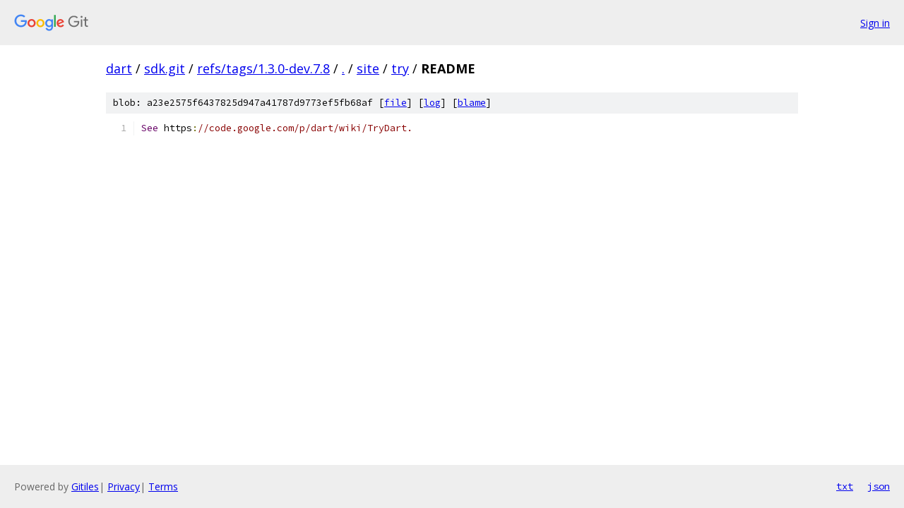

--- FILE ---
content_type: text/html; charset=utf-8
request_url: https://dart.googlesource.com/sdk.git/+/refs/tags/1.3.0-dev.7.8/site/try/README
body_size: 875
content:
<!DOCTYPE html><html lang="en"><head><meta charset="utf-8"><meta name="viewport" content="width=device-width, initial-scale=1"><title>site/try/README - sdk.git - Git at Google</title><link rel="stylesheet" type="text/css" href="/+static/base.css"><link rel="stylesheet" type="text/css" href="/+static/prettify/prettify.css"><!-- default customHeadTagPart --></head><body class="Site"><header class="Site-header"><div class="Header"><a class="Header-image" href="/"><img src="//www.gstatic.com/images/branding/lockups/2x/lockup_git_color_108x24dp.png" width="108" height="24" alt="Google Git"></a><div class="Header-menu"> <a class="Header-menuItem" href="https://accounts.google.com/AccountChooser?faa=1&amp;continue=https://dart.googlesource.com/login/sdk.git/%2B/refs/tags/1.3.0-dev.7.8/site/try/README">Sign in</a> </div></div></header><div class="Site-content"><div class="Container "><div class="Breadcrumbs"><a class="Breadcrumbs-crumb" href="/?format=HTML">dart</a> / <a class="Breadcrumbs-crumb" href="/sdk.git/">sdk.git</a> / <a class="Breadcrumbs-crumb" href="/sdk.git/+/refs/tags/1.3.0-dev.7.8">refs/tags/1.3.0-dev.7.8</a> / <a class="Breadcrumbs-crumb" href="/sdk.git/+/refs/tags/1.3.0-dev.7.8/">.</a> / <a class="Breadcrumbs-crumb" href="/sdk.git/+/refs/tags/1.3.0-dev.7.8/site?autodive=0">site</a> / <a class="Breadcrumbs-crumb" href="/sdk.git/+/refs/tags/1.3.0-dev.7.8/site/try">try</a> / <span class="Breadcrumbs-crumb">README</span></div><div class="u-sha1 u-monospace BlobSha1">blob: a23e2575f6437825d947a41787d9773ef5fb68af [<a href="/sdk.git/+/refs/tags/1.3.0-dev.7.8/site/try/README">file</a>] [<a href="/sdk.git/+log/refs/tags/1.3.0-dev.7.8/site/try/README">log</a>] [<a href="/sdk.git/+blame/refs/tags/1.3.0-dev.7.8/site/try/README">blame</a>]</div><table class="FileContents"><tr class="u-pre u-monospace FileContents-line"><td class="u-lineNum u-noSelect FileContents-lineNum" data-line-number="1"></td><td class="FileContents-lineContents" id="1"><span class="typ">See</span><span class="pln"> https</span><span class="pun">:</span><span class="com">//code.google.com/p/dart/wiki/TryDart.</span></td></tr></table><script nonce="dRoiEbIraYwkc1Ewl31ntg">for (let lineNumEl of document.querySelectorAll('td.u-lineNum')) {lineNumEl.onclick = () => {window.location.hash = `#${lineNumEl.getAttribute('data-line-number')}`;};}</script></div> <!-- Container --></div> <!-- Site-content --><footer class="Site-footer"><div class="Footer"><span class="Footer-poweredBy">Powered by <a href="https://gerrit.googlesource.com/gitiles/">Gitiles</a>| <a href="https://policies.google.com/privacy">Privacy</a>| <a href="https://policies.google.com/terms">Terms</a></span><span class="Footer-formats"><a class="u-monospace Footer-formatsItem" href="?format=TEXT">txt</a> <a class="u-monospace Footer-formatsItem" href="?format=JSON">json</a></span></div></footer></body></html>